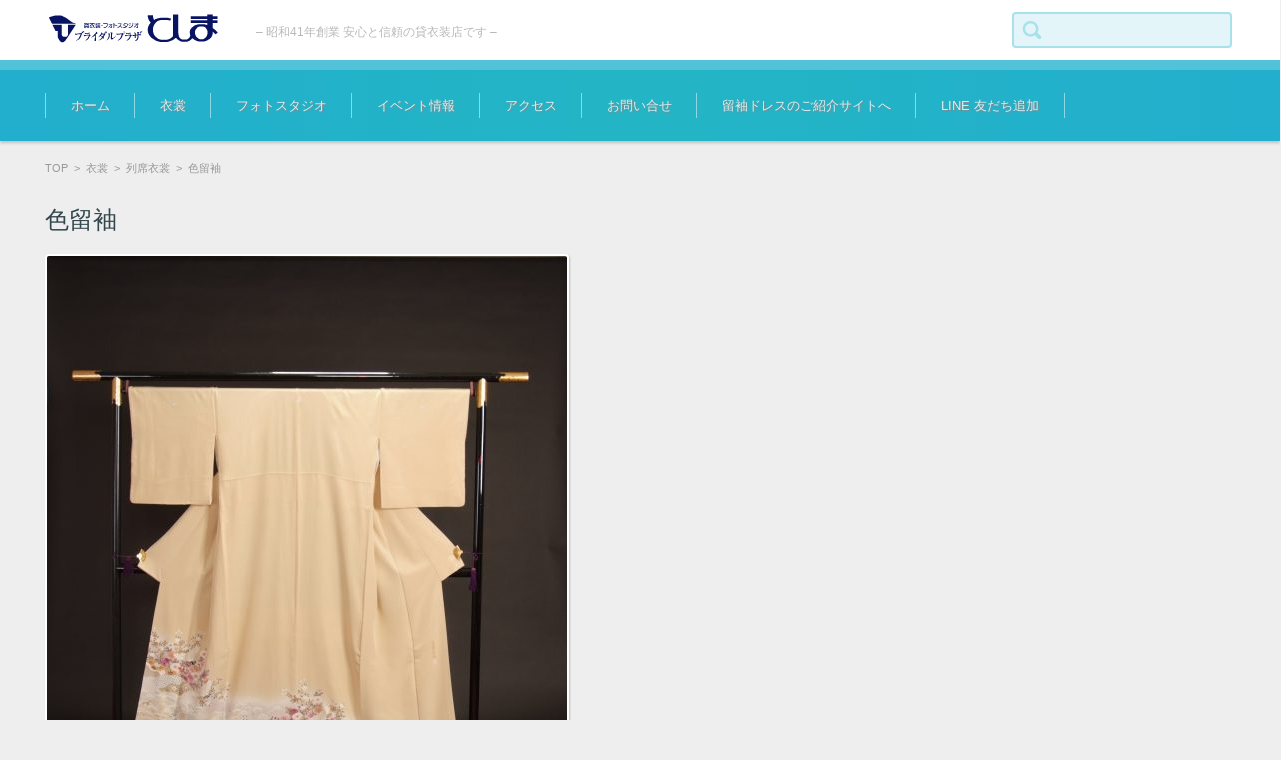

--- FILE ---
content_type: text/html; charset=UTF-8
request_url: https://toshima.vds.ne.jp/2018/05/23/%E8%89%B2%E7%95%99%E8%A2%96-15/
body_size: 5988
content:


<!DOCTYPE html>
<html lang="ja">
<head>

<meta charset="UTF-8" />
<meta name="viewport" content="width=device-width" />

<link rel="pingback" href="https://toshima.vds.ne.jp/xmlrpc.php" />

<title>色留袖 | ブライダルプラザとしま - 埼玉県熊谷市 貸衣裳 -</title>
<meta name='robots' content='max-image-preview:large' />

<!-- All in One SEO Pack 2.9.1 by Michael Torbert of Semper Fi Web Design[192,249] -->
<link rel="canonical" href="https://toshima.vds.ne.jp/2018/05/23/色留袖-15/" />
			<script type="text/javascript" >
				window.ga=window.ga||function(){(ga.q=ga.q||[]).push(arguments)};ga.l=+new Date;
				ga('create', 'UA-128241520-1', { 'cookieDomain': 'toshima.vds.ne.jp' } );
				// Plugins
				
				ga('send', 'pageview');
			</script>
			<script async src="https://www.google-analytics.com/analytics.js"></script>
			<!-- /all in one seo pack -->
<link rel='dns-prefetch' href='//s.w.org' />
<link rel="alternate" type="application/rss+xml" title="ブライダルプラザとしま - 埼玉県熊谷市 貸衣裳 - &raquo; フィード" href="https://toshima.vds.ne.jp/feed/" />
<link rel="alternate" type="application/rss+xml" title="ブライダルプラザとしま - 埼玉県熊谷市 貸衣裳 - &raquo; コメントフィード" href="https://toshima.vds.ne.jp/comments/feed/" />
		<script type="text/javascript">
			window._wpemojiSettings = {"baseUrl":"https:\/\/s.w.org\/images\/core\/emoji\/13.0.1\/72x72\/","ext":".png","svgUrl":"https:\/\/s.w.org\/images\/core\/emoji\/13.0.1\/svg\/","svgExt":".svg","source":{"concatemoji":"https:\/\/toshima.vds.ne.jp\/wp-includes\/js\/wp-emoji-release.min.js?ver=5.7.14"}};
			!function(e,a,t){var n,r,o,i=a.createElement("canvas"),p=i.getContext&&i.getContext("2d");function s(e,t){var a=String.fromCharCode;p.clearRect(0,0,i.width,i.height),p.fillText(a.apply(this,e),0,0);e=i.toDataURL();return p.clearRect(0,0,i.width,i.height),p.fillText(a.apply(this,t),0,0),e===i.toDataURL()}function c(e){var t=a.createElement("script");t.src=e,t.defer=t.type="text/javascript",a.getElementsByTagName("head")[0].appendChild(t)}for(o=Array("flag","emoji"),t.supports={everything:!0,everythingExceptFlag:!0},r=0;r<o.length;r++)t.supports[o[r]]=function(e){if(!p||!p.fillText)return!1;switch(p.textBaseline="top",p.font="600 32px Arial",e){case"flag":return s([127987,65039,8205,9895,65039],[127987,65039,8203,9895,65039])?!1:!s([55356,56826,55356,56819],[55356,56826,8203,55356,56819])&&!s([55356,57332,56128,56423,56128,56418,56128,56421,56128,56430,56128,56423,56128,56447],[55356,57332,8203,56128,56423,8203,56128,56418,8203,56128,56421,8203,56128,56430,8203,56128,56423,8203,56128,56447]);case"emoji":return!s([55357,56424,8205,55356,57212],[55357,56424,8203,55356,57212])}return!1}(o[r]),t.supports.everything=t.supports.everything&&t.supports[o[r]],"flag"!==o[r]&&(t.supports.everythingExceptFlag=t.supports.everythingExceptFlag&&t.supports[o[r]]);t.supports.everythingExceptFlag=t.supports.everythingExceptFlag&&!t.supports.flag,t.DOMReady=!1,t.readyCallback=function(){t.DOMReady=!0},t.supports.everything||(n=function(){t.readyCallback()},a.addEventListener?(a.addEventListener("DOMContentLoaded",n,!1),e.addEventListener("load",n,!1)):(e.attachEvent("onload",n),a.attachEvent("onreadystatechange",function(){"complete"===a.readyState&&t.readyCallback()})),(n=t.source||{}).concatemoji?c(n.concatemoji):n.wpemoji&&n.twemoji&&(c(n.twemoji),c(n.wpemoji)))}(window,document,window._wpemojiSettings);
		</script>
		<style type="text/css">
img.wp-smiley,
img.emoji {
	display: inline !important;
	border: none !important;
	box-shadow: none !important;
	height: 1em !important;
	width: 1em !important;
	margin: 0 .07em !important;
	vertical-align: -0.1em !important;
	background: none !important;
	padding: 0 !important;
}
</style>
	<link rel='stylesheet' id='wp-block-library-css'  href='https://toshima.vds.ne.jp/wp-includes/css/dist/block-library/style.min.css?ver=5.7.14' type='text/css' media='all' />
<link rel='stylesheet' id='contact-form-7-css'  href='https://toshima.vds.ne.jp/wp-content/plugins/contact-form-7/includes/css/styles.css?ver=5.0.3' type='text/css' media='all' />
<link rel='stylesheet' id='parent-style-css'  href='https://toshima.vds.ne.jp/wp-content/themes/fsv-gallery-education-blue/style.css?ver=5.7.14' type='text/css' media='all' />
<link rel='stylesheet' id='fsvgallery-style-css'  href='https://toshima.vds.ne.jp/wp-content/themes/fsv-gallery-education-blue_child/style.css?ver=5.7.14' type='text/css' media='all' />
<link rel='stylesheet' id='jquery-mmenu-styles-css'  href='https://toshima.vds.ne.jp/wp-content/themes/fsv-gallery-education-blue/css/jquery.mmenu.css?ver=5.7.14' type='text/css' media='all' />
<link rel='stylesheet' id='fsvgallery-overwrite-css'  href='https://toshima.vds.ne.jp/wp-content/themes/fsv-gallery-education-blue/css/overwrite.css?ver=5.7.14' type='text/css' media='all' />
<!--[if lt IE 10]>
<link rel='stylesheet' id='fsvgallery-ie-css'  href='https://toshima.vds.ne.jp/wp-content/themes/fsv-gallery-education-blue/css/ie.css?ver=20141001' type='text/css' media='all' />
<![endif]-->
<!--n2css--><script type='text/javascript' src='https://toshima.vds.ne.jp/wp-includes/js/jquery/jquery.min.js?ver=3.5.1' id='jquery-core-js'></script>
<script type='text/javascript' src='https://toshima.vds.ne.jp/wp-includes/js/jquery/jquery-migrate.min.js?ver=3.3.2' id='jquery-migrate-js'></script>
<script type='text/javascript' src='https://toshima.vds.ne.jp/wp-content/themes/fsv-gallery-education-blue/js/jquery.mmenu.min.js?ver=1' id='jquery-mmenu-js'></script>
<script type='text/javascript' src='https://toshima.vds.ne.jp/wp-content/themes/fsv-gallery-education-blue/js/responsive.js?ver=1' id='jquery-responsive-js'></script>
<link rel="https://api.w.org/" href="https://toshima.vds.ne.jp/wp-json/" /><link rel="alternate" type="application/json" href="https://toshima.vds.ne.jp/wp-json/wp/v2/posts/1152" /><link rel="EditURI" type="application/rsd+xml" title="RSD" href="https://toshima.vds.ne.jp/xmlrpc.php?rsd" />
<link rel="wlwmanifest" type="application/wlwmanifest+xml" href="https://toshima.vds.ne.jp/wp-includes/wlwmanifest.xml" /> 
<meta name="generator" content="WordPress 5.7.14" />
<link rel='shortlink' href='https://toshima.vds.ne.jp/?p=1152' />
<link rel="alternate" type="application/json+oembed" href="https://toshima.vds.ne.jp/wp-json/oembed/1.0/embed?url=https%3A%2F%2Ftoshima.vds.ne.jp%2F2018%2F05%2F23%2F%25e8%2589%25b2%25e7%2595%2599%25e8%25a2%2596-15%2F" />
<link rel="alternate" type="text/xml+oembed" href="https://toshima.vds.ne.jp/wp-json/oembed/1.0/embed?url=https%3A%2F%2Ftoshima.vds.ne.jp%2F2018%2F05%2F23%2F%25e8%2589%25b2%25e7%2595%2599%25e8%25a2%2596-15%2F&#038;format=xml" />

</head>

<body class="post-template-default single single-post postid-1152 single-format-standard custom-background-default">

<div id="page">

	<div id="masthead" class="site-header" role="banner">

		<div id="header-inner">

			<div class="component-inner">

				<div id="header-menu-button"><a href="#site-navigation"><img src="https://toshima.vds.ne.jp/wp-content/themes/fsv-gallery-education-blue/images/icon_nav.png" width="32" height="28" alt="Navigation Menu"></a></div>

				<div id="header-title-area">

					
					<h1 class="site-title-img"><a href="https://toshima.vds.ne.jp/" title="ブライダルプラザとしま - 埼玉県熊谷市 貸衣裳 -" rel="home"><img src="https://toshima.vds.ne.jp/wp-content/uploads/2018/08/logo1-1.png" alt="ブライダルプラザとしま - 埼玉県熊谷市 貸衣裳 -" /></a></h1>

					
					
					<h2 class="site-description">&#8211; 昭和41年創業 安心と信頼の貸衣装店です &#8211;</h2>

					
				</div><!-- #header-title-area -->

				<div id="header-widget-area">

					<form role="search" method="get" id="searchform" class="searchform" action="https://toshima.vds.ne.jp/">
				<div>
					<label class="screen-reader-text" for="s">検索:</label>
					<input type="text" value="" name="s" id="s" />
					<input type="submit" id="searchsubmit" value="検索" />
				</div>
			</form>
				</div><!-- #header-widget-area -->

				<div class="clear"></div>

			</div><!-- .component-inner -->

		</div><!-- .header-inner -->

	</div><!-- #masthead -->

	
	<div id="header-nav-area">

		<div class="component-inner">

			<a class="assistive-text" href="#content" title="コンテンツに移動">コンテンツに移動</a>

			<nav id="site-navigation" class="main-navigation" role="navigation">

				<div class="menu"><ul id="menu-menu-1" class="menu"><li id="menu-item-9" class="menu-item menu-item-type-custom menu-item-object-custom menu-item-home menu-item-9"><a href="https://toshima.vds.ne.jp/">ホーム</a></li>
<li id="menu-item-746" class="menu-item menu-item-type-custom menu-item-object-custom menu-item-has-children menu-item-746"><a href="#">衣裳</a>
<ul class="sub-menu">
	<li id="menu-item-872" class="menu-item menu-item-type-post_type menu-item-object-page menu-item-872"><a href="https://toshima.vds.ne.jp/%e3%81%8a%e5%ae%ae%e8%a9%a3%e3%82%8a/">お宮詣り</a></li>
	<li id="menu-item-873" class="menu-item menu-item-type-post_type menu-item-object-page menu-item-873"><a href="https://toshima.vds.ne.jp/%e4%b8%83%e4%ba%94%e4%b8%89/">七五三</a></li>
	<li id="menu-item-901" class="menu-item menu-item-type-custom menu-item-object-custom menu-item-has-children menu-item-901"><a href="#">成人式</a>
	<ul class="sub-menu">
		<li id="menu-item-902" class="menu-item menu-item-type-post_type menu-item-object-page menu-item-902"><a href="https://toshima.vds.ne.jp/%e6%88%90%e4%ba%ba%e5%bc%8f/">中振袖</a></li>
		<li id="menu-item-903" class="menu-item menu-item-type-post_type menu-item-object-page menu-item-903"><a href="https://toshima.vds.ne.jp/%e6%88%90%e4%ba%ba%e5%bc%8f-%e7%94%b7%e7%b4%8b%e6%9c%8d/">男紋服</a></li>
	</ul>
</li>
	<li id="menu-item-875" class="menu-item menu-item-type-post_type menu-item-object-page menu-item-875"><a href="https://toshima.vds.ne.jp/%e5%8d%92%e6%a5%ad%e5%bc%8f/">卒業式</a></li>
	<li id="menu-item-750" class="menu-item menu-item-type-custom menu-item-object-custom menu-item-has-children menu-item-750"><a href="#">子供衣裳</a>
	<ul class="sub-menu">
		<li id="menu-item-200" class="menu-item menu-item-type-taxonomy menu-item-object-category menu-item-200"><a href="https://toshima.vds.ne.jp/category/isho/kodomo/kodomo-dore/">子供ドレス</a></li>
		<li id="menu-item-199" class="menu-item menu-item-type-taxonomy menu-item-object-category menu-item-199"><a href="https://toshima.vds.ne.jp/category/isho/kodomo/kodomo-taki/">子供タキシード</a></li>
	</ul>
</li>
	<li id="menu-item-871" class="menu-item menu-item-type-post_type menu-item-object-page menu-item-871"><a href="https://toshima.vds.ne.jp/%e3%83%95%e3%82%a9%e3%83%bc%e3%83%9e%e3%83%ab%e3%83%89%e3%83%ac%e3%82%b9/">フォーマルドレス・留袖ドレス</a></li>
	<li id="menu-item-201" class="menu-item menu-item-type-taxonomy menu-item-object-category menu-item-201"><a href="https://toshima.vds.ne.jp/category/isho/suteiji/">ステージ衣裳</a></li>
	<li id="menu-item-876" class="menu-item menu-item-type-post_type menu-item-object-page menu-item-876"><a href="https://toshima.vds.ne.jp/%e5%88%97%e5%b8%ad%e8%a1%a3%e8%a3%b3/">列席衣裳</a></li>
</ul>
</li>
<li id="menu-item-747" class="menu-item menu-item-type-custom menu-item-object-custom menu-item-has-children menu-item-747"><a href="#">フォトスタジオ</a>
<ul class="sub-menu">
	<li id="menu-item-877" class="menu-item menu-item-type-post_type menu-item-object-page menu-item-877"><a href="https://toshima.vds.ne.jp/%e3%83%96%e3%83%a9%e3%82%a4%e3%83%80%e3%83%ab/">ブライダル</a></li>
	<li id="menu-item-755" class="menu-item menu-item-type-custom menu-item-object-custom menu-item-has-children menu-item-755"><a href="#">写真料金</a>
	<ul class="sub-menu">
		<li id="menu-item-226" class="menu-item menu-item-type-taxonomy menu-item-object-category menu-item-226"><a href="https://toshima.vds.ne.jp/category/photo/syasinnryo/daisi/">台紙</a></li>
		<li id="menu-item-225" class="menu-item menu-item-type-taxonomy menu-item-object-category menu-item-225"><a href="https://toshima.vds.ne.jp/category/photo/syasinnryo/dezain/">デザインアルバム</a></li>
	</ul>
</li>
	<li id="menu-item-227" class="menu-item menu-item-type-taxonomy menu-item-object-category menu-item-227"><a href="https://toshima.vds.ne.jp/category/photo/gayari/">ギャラリー</a></li>
</ul>
</li>
<li id="menu-item-753" class="menu-item menu-item-type-custom menu-item-object-custom menu-item-has-children menu-item-753"><a href="#">イベント情報</a>
<ul class="sub-menu">
	<li id="menu-item-134" class="menu-item menu-item-type-taxonomy menu-item-object-category menu-item-134"><a href="https://toshima.vds.ne.jp/category/event/event-k/">熊谷店</a></li>
</ul>
</li>
<li id="menu-item-142" class="menu-item menu-item-type-taxonomy menu-item-object-category menu-item-has-children menu-item-142"><a href="https://toshima.vds.ne.jp/category/access/">アクセス</a>
<ul class="sub-menu">
	<li id="menu-item-150" class="menu-item menu-item-type-post_type menu-item-object-post menu-item-150"><a href="https://toshima.vds.ne.jp/2018/05/01/%e3%82%a2%e3%82%af%e3%82%bb%e3%82%b9%e3%83%9e%e3%83%83%e3%83%97%ef%bc%88%e7%86%8a%e8%b0%b7%e5%ba%97%ef%bc%89/">熊谷店</a></li>
</ul>
</li>
<li id="menu-item-253" class="menu-item menu-item-type-post_type menu-item-object-page menu-item-253"><a href="https://toshima.vds.ne.jp/%e3%81%8a%e5%95%8f%e3%81%84%e5%90%88%e3%81%9b/">お問い合せ</a></li>
<li id="menu-item-2284" class="menu-item menu-item-type-custom menu-item-object-custom menu-item-2284"><a href="https://toshima.tomesode-dress.com/">留袖ドレスのご紹介サイトへ</a></li>
<li id="menu-item-2344" class="menu-item menu-item-type-custom menu-item-object-custom menu-item-2344"><a href="https://lin.ee/DmMGFd6">LINE 友だち追加</a></li>
</ul></div>
			</nav><!-- #site-navigation -->

		</div><!-- .component-inner -->

	</div><!-- #header-nav-area -->

	<div id="main" class="wrapper">

		<div id="primary" class="site-content component-inner">

			<nav class="nav-single-2">

				
				<div class="nav-previous">

				
					<a href="https://toshima.vds.ne.jp/2018/05/23/%e8%89%b2%e7%95%99%e8%a2%96-14/" rel="prev"><img src="https://toshima.vds.ne.jp/wp-content/themes/fsv-gallery-education-blue/images/arrow-pagenation-02l.png" alt="Previous" /></a>
				
				</div>

				<div class="nav-next">

				
					<a href="https://toshima.vds.ne.jp/2018/05/23/%e8%89%b2%e7%95%99%e8%a2%96-16/" rel="next"><img src="https://toshima.vds.ne.jp/wp-content/themes/fsv-gallery-education-blue/images/arrow-pagenation-02r.png" alt="Next" /></a>
				
				</div>

			</nav><!-- .nav-single -->

			<div id="content" role="main">

			
<div id="breadcrumb">

	<a href="https://toshima.vds.ne.jp/" title="ブライダルプラザとしま - 埼玉県熊谷市 貸衣裳 -" rel="home">TOP</a>

	&nbsp;&gt;&nbsp;&nbsp;<a href="https://toshima.vds.ne.jp/category/isho/">衣裳</a>

			
		&nbsp;&gt;&nbsp;&nbsp;<a href="https://toshima.vds.ne.jp/category/isho/resseki/">列席衣裳</a>

		&nbsp;&gt;&nbsp;&nbsp;<span class="currentpage">色留袖</span>

	
</div><!-- #breadcrumb -->


			
				<article id="post-1152" class="post-1152 post type-post status-publish format-standard has-post-thumbnail hentry category-resseki category-resseki-irotome">

					<header class="entry-header">

						<h1 class="entry-title">色留袖</h1>

					</header><!-- .entry-header -->

					<div class="entry-content">

						
						<div class="attachment">

							<img width="520" height="600" src="https://toshima.vds.ne.jp/wp-content/uploads/2018/10/406-e1539254796170.jpg" class="attachment-post-thumbnail size-post-thumbnail wp-post-image" alt="" loading="lazy" />
							<div class="entry-meta">

								<span class="meta-title">- Category -</span> <span class="meta-category"><a href="https://toshima.vds.ne.jp/category/isho/resseki/" rel="category tag">列席衣裳</a>, <a href="https://toshima.vds.ne.jp/category/isho/resseki/resseki-irotome/" rel="category tag">色留袖</a></span>
								
							</div><!-- .entry-meta -->

						</div><!-- .attachment -->

						
						<nav class="nav-single-1">

							<div class="nav-previous">

							
								<a href="https://toshima.vds.ne.jp/2018/05/23/%e8%89%b2%e7%95%99%e8%a2%96-14/" rel="prev"><img src="https://toshima.vds.ne.jp/wp-content/themes/fsv-gallery-education-blue/images/arrow-pagenation-01l.png" alt="Previous" /></a>

							
							</div>

							<div class="nav-next">

							
								<a href="https://toshima.vds.ne.jp/2018/05/23/%e8%89%b2%e7%95%99%e8%a2%96-16/" rel="next"><img src="https://toshima.vds.ne.jp/wp-content/themes/fsv-gallery-education-blue/images/arrow-pagenation-01r.png" alt="Next" /></a>
							
							</div>

						</nav><!-- .nav-single -->

						
						
					</div><!-- .entry-content -->

				</article><!-- #post -->

			
			</div><!-- #content -->

		</div><!-- #primary -->

	</div><!-- #main .wrapper -->



	<div id="comments" class="comments-area">

		<div class="component-inner">

		
			
			<p class="nocomments"></p>

			
		
		
		</div>

	</div><!-- #comments .comments-area -->


	<div id="sub" class="footer-widget-area" role="complementary">

		<div class="component-inner">

			<div id="footer-widget-area-1" class="widget-area">

				
				<aside id="text-5" class="widget widget_text">			<div class="textwidget"><p>・<a href="https://toshima.vds.ne.jp/2023/05/03/%e5%8d%92%e6%a5%ad%e5%bc%8f%e8%a1%a3%e8%a3%b3%e4%ba%88%e7%b4%84%e5%8f%97%e4%bb%98%e4%b8%ad%ef%bc%81%ef%bc%81%ef%bc%88%e7%86%8a%e8%b0%b7%e5%ba%97%ef%bc%89/">２０２６年度卒業式衣裳予約展示会のお知らせ</a><br />
・<a href="https://toshima.vds.ne.jp/2020/10/03/%ef%bc%92%ef%bc%90%ef%bc%92%ef%bc%91%e3%83%bb%ef%bc%92%ef%bc%90%ef%bc%92%ef%bc%92%e5%b9%b4%e5%ba%a6%e6%88%90%e4%ba%ba%e5%bc%8f%e5%b1%95%e7%a4%ba%e4%bc%9a%e3%81%ae%e3%81%8a%e7%9f%a5%e3%82%89%e3%81%9b/">２０２６年度成人式衣裳予約展示会のお知らせ</a><br />
・<a href="https://toshima.vds.ne.jp/2023/06/14/2229/">１２月・１月の定休日・年末年始休業日のお知らせ</a><br />
・<a href="https://toshima.vds.ne.jp/2024/10/30/line%e3%81%af%e3%81%98%e3%82%81%e3%81%be%e3%81%97%e3%81%9f%ef%bc%81/">ＬＩＮＥ公式アカウントはじめました！</a><br />
・<a href="https://toshima.vds.ne.jp/2020/05/25/%e6%96%b0%e5%9e%8b%e3%82%b3%e3%83%ad%e3%83%8a%e3%82%a6%e3%82%a4%e3%83%ab%e3%82%b9%e6%84%9f%e6%9f%93%e6%8b%a1%e5%a4%a7%e4%ba%88%e9%98%b2%e5%af%be%e7%ad%96%e3%81%ab%e3%81%a4%e3%81%84%e3%81%a6/">「コロナウイルス」５類移行後の対策について</a><br />
・<a href="https://toshima.vds.ne.jp/2020/05/25/%e3%81%94%e6%9d%a5%e5%ba%97%e3%81%ae%e9%9a%9b%e3%81%ae%e4%ba%88%e7%b4%84%e3%81%ab%e3%81%a4%e3%81%84%e3%81%a6/">ご来店の際の予約について</a><br />
・<a href="https://www.youtube.com/results?search_query=%E4%B8%83%E4%BA%94%E4%B8%89+%E7%9D%80%E4%BB%98%E3%81%91+5%E6%AD%B3" target="_blank" rel="noopener"><span style="color: red;">七五三 五歳 着付け動画</span></a><br />
・<a href="https://toshima.tomesode-dress.com/" target="_blank" rel="noopener">留袖ドレスのご紹介サイトへ</a></p>
</div>
		</aside>
				
			</div><!-- #footer-widget-area-1 -->

			<div id="footer-widget-area-2" class="widget-area">

				
				<aside id="text-3" class="widget widget_text">			<div class="textwidget"><div id="page">
<div id="main" class="wrapper">
<div id="primary" class="site-content component-inner">
<div id="content" role="main">
<article id="post-137" class="post-137 post type-post status-publish format-standard has-post-thumbnail hentry category-access-k">
<div class="entry-content">
<h2>熊谷店 店舗情報</h2>
<p>〒360-0043 埼玉県熊谷市星川1丁目101番地<br />
TEL.048-523-3591 / FAX.048-525-1205<br />
営業時間：AM10:00～PM6:30<br />
定休日：火曜日</p>
<p><a href="https://lin.ee/DmMGFd6"><img src="https://scdn.line-apps.com/n/line_add_friends/btn/ja.png" alt="友だち追加" height="36" border="0" /></a></p>
</div>
</article>
</div>
</div>
</div>
</div>
</div>
		</aside>
				
			</div><!-- #footer-widget-area-2 -->

			<div id="footer-widget-area-3" class="widget-area">

				
				<aside id="text-4" class="widget widget_text">			<div class="textwidget"><div id="page">
<div id="main" class="wrapper">
<div id="primary" class="site-content component-inner">
<div id="content" role="main">
<article id="post-140" class="post-140 post type-post status-publish format-standard has-post-thumbnail hentry category-access-o">
<div class="entry-content"><img class="aligncenter" src="https://toshima.vds.ne.jp/wp-content/uploads/2018/10/logo_282x210.jpg" /></div>
</article>
</div>
</div>
</div>
</div>
</div>
		</aside>
				
			</div><!-- #footer-widget-area-3 -->

		</div><!-- .component-inner -->

		<div class="clear"></div>

	</div><!-- #secondary -->


	<div id="main-footer" role="contentinfo">

		<div class="component-inner">

			<p class="footer-copy">Copyright(C) Bridal Plaza TOSHIMA. All right reserved.</p>

		</div><!-- .component-inner -->

	</div><!-- #colophon -->

</div><!-- #page -->

<script type='text/javascript' id='contact-form-7-js-extra'>
/* <![CDATA[ */
var wpcf7 = {"apiSettings":{"root":"https:\/\/toshima.vds.ne.jp\/wp-json\/contact-form-7\/v1","namespace":"contact-form-7\/v1"},"recaptcha":{"messages":{"empty":"\u3042\u306a\u305f\u304c\u30ed\u30dc\u30c3\u30c8\u3067\u306f\u306a\u3044\u3053\u3068\u3092\u8a3c\u660e\u3057\u3066\u304f\u3060\u3055\u3044\u3002"}}};
/* ]]> */
</script>
<script type='text/javascript' src='https://toshima.vds.ne.jp/wp-content/plugins/contact-form-7/includes/js/scripts.js?ver=5.0.3' id='contact-form-7-js'></script>
<script type='text/javascript' src='https://toshima.vds.ne.jp/wp-includes/js/wp-embed.min.js?ver=5.7.14' id='wp-embed-js'></script>

</body>
</html>


--- FILE ---
content_type: text/css
request_url: https://toshima.vds.ne.jp/wp-content/themes/fsv-gallery-education-blue_child/style.css?ver=5.7.14
body_size: -174
content:
/*
Template:fsv-gallery-education-blue
Theme Name:fsv-gallery-education-blue_child
*/

--- FILE ---
content_type: text/plain
request_url: https://www.google-analytics.com/j/collect?v=1&_v=j102&a=1291048732&t=pageview&_s=1&dl=https%3A%2F%2Ftoshima.vds.ne.jp%2F2018%2F05%2F23%2F%25E8%2589%25B2%25E7%2595%2599%25E8%25A2%2596-15%2F&ul=en-us%40posix&dt=%E8%89%B2%E7%95%99%E8%A2%96%20%7C%20%E3%83%96%E3%83%A9%E3%82%A4%E3%83%80%E3%83%AB%E3%83%97%E3%83%A9%E3%82%B6%E3%81%A8%E3%81%97%E3%81%BE%20-%20%E5%9F%BC%E7%8E%89%E7%9C%8C%E7%86%8A%E8%B0%B7%E5%B8%82%20%E8%B2%B8%E8%A1%A3%E8%A3%B3%20-&sr=1280x720&vp=1280x720&_u=IEBAAAABAAAAACAAI~&jid=662105351&gjid=1576227692&cid=576403915.1767795314&tid=UA-128241520-1&_gid=1627167292.1767795314&_r=1&_slc=1&z=336151547
body_size: -451
content:
2,cG-K4G2HLF12G